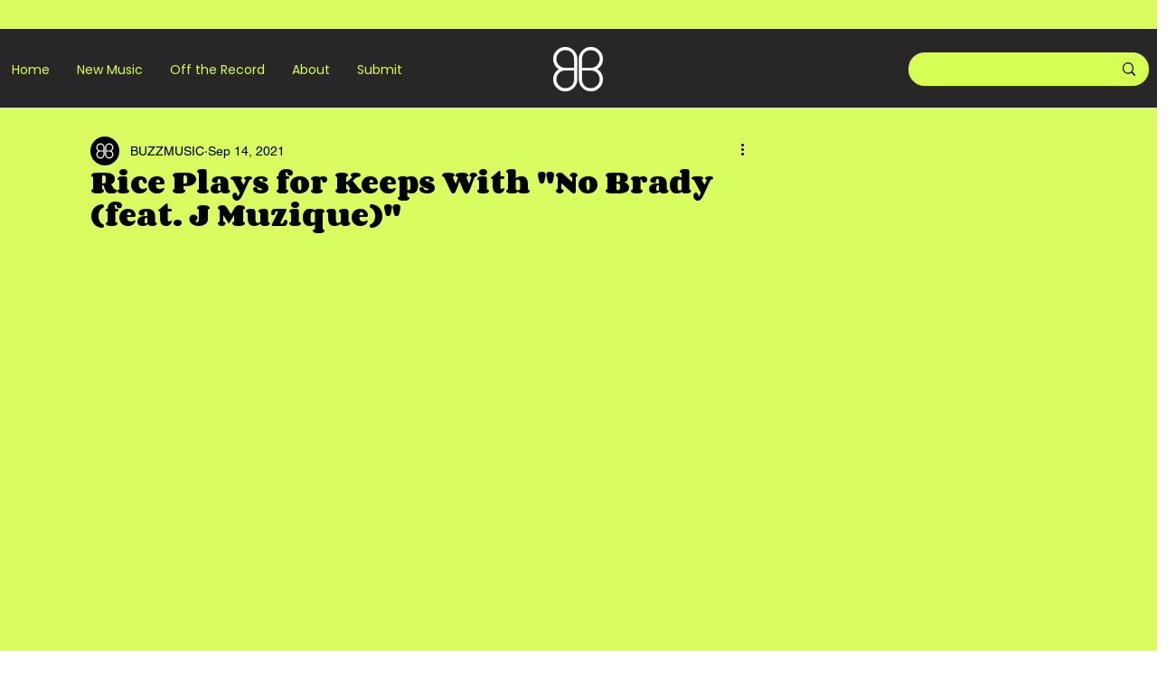

--- FILE ---
content_type: text/html; charset=utf-8
request_url: https://www.google.com/recaptcha/api2/aframe
body_size: 266
content:
<!DOCTYPE HTML><html><head><meta http-equiv="content-type" content="text/html; charset=UTF-8"></head><body><script nonce="I6Umtm_r0UpZ4VwdXtTBOg">/** Anti-fraud and anti-abuse applications only. See google.com/recaptcha */ try{var clients={'sodar':'https://pagead2.googlesyndication.com/pagead/sodar?'};window.addEventListener("message",function(a){try{if(a.source===window.parent){var b=JSON.parse(a.data);var c=clients[b['id']];if(c){var d=document.createElement('img');d.src=c+b['params']+'&rc='+(localStorage.getItem("rc::a")?sessionStorage.getItem("rc::b"):"");window.document.body.appendChild(d);sessionStorage.setItem("rc::e",parseInt(sessionStorage.getItem("rc::e")||0)+1);localStorage.setItem("rc::h",'1770117991683');}}}catch(b){}});window.parent.postMessage("_grecaptcha_ready", "*");}catch(b){}</script></body></html>